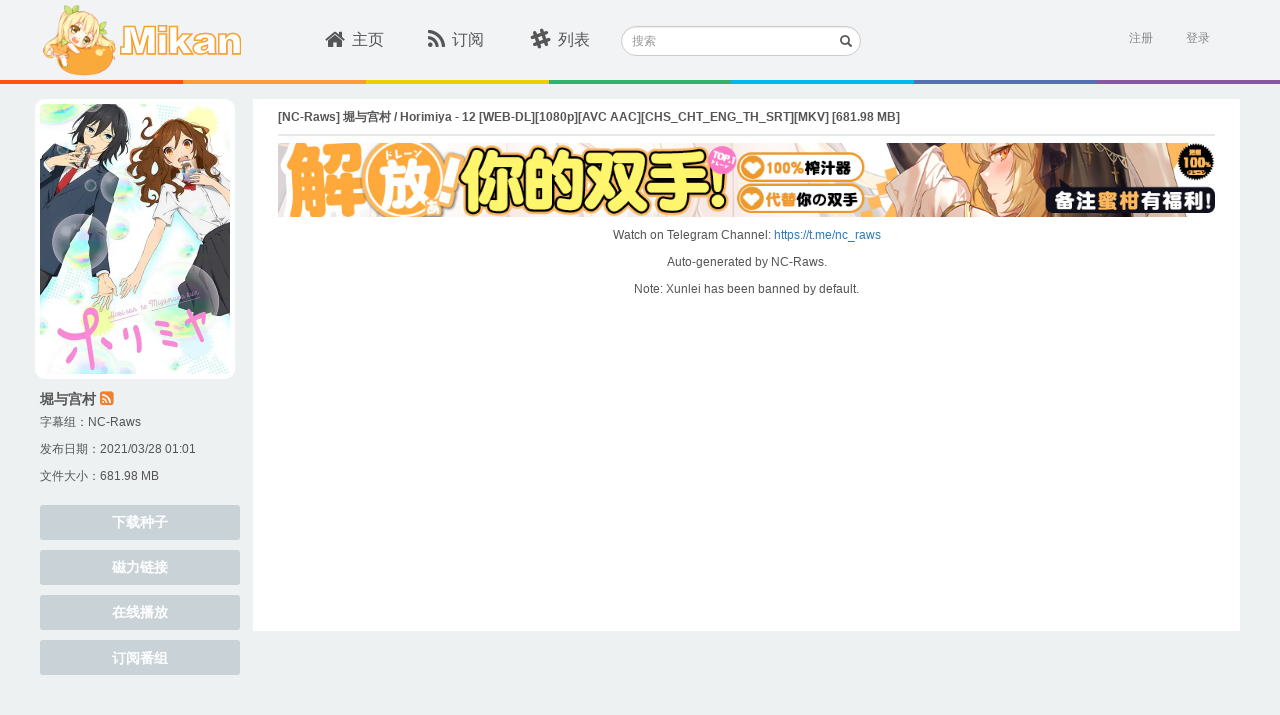

--- FILE ---
content_type: text/css
request_url: https://mikanani.me/css/thirdparty.min.css?v=c2SZy6n-55iljz60XCAALXejEZvjc43kgwamU5DAYUU
body_size: 6459
content:
.dotstyle ul{position:relative;display:inline-block;margin:0;padding:0;list-style:none;cursor:default;-webkit-touch-callout:none;-webkit-user-select:none;-khtml-user-select:none;-moz-user-select:none;-ms-user-select:none;user-select:none}.dotstyle li{position:relative;display:block;float:left;margin:0 16px;width:16px;height:16px;cursor:pointer}.dotstyle li a{top:0;left:0;width:100%;height:100%;outline:none;border-radius:50%;background-color:#fff;background-color:rgba(255,255,255,.3);text-indent:-999em;cursor:pointer;position:absolute}.dotstyle li a:focus{outline:none}.dotstyle-fillup li a{overflow:hidden;background-color:transparent;box-shadow:inset 0 0 0 2px white;-webkit-transition:background .3s ease;transition:background .3s ease}.dotstyle-fillup li a::after{content:'';position:absolute;bottom:0;height:0;left:0;width:100%;background-color:#fff;box-shadow:0 0 1px #fff;-webkit-transition:height .3s ease;transition:height .3s ease}.dotstyle-fillup li a:hover,.dotstyle-fillup li a:focus{background-color:rgba(0,0,0,.2)}.dotstyle-fillup li.current a::after{height:100%}.dotstyle-scaleup li a{-webkit-transition:-webkit-transform .3s ease,background-color .3s ease;transition:transform .3s ease,background-color .3s ease}.dotstyle-scaleup li a:hover,.dotstyle-scaleup li a:focus{background-color:#fff}.dotstyle-scaleup li.current a{background-color:#fff;-webkit-transform:scale(1.5);transform:scale(1.5)}.dotstyle-stroke li a{box-shadow:0 0 0 2px rgba(255,255,255,0);-webkit-transition:box-shadow .3s ease,background-color .3s ease;transition:box-shadow .3s ease,background-color .3s ease}.dotstyle-stroke li a:hover,.dotstyle-stroke li a:focus{background-color:#fff}.dotstyle-stroke li.current a{background-color:transparent;box-shadow:0 0 0 2px white}.dotstyle-fillin li a{background-color:transparent;box-shadow:inset 0 0 0 2px white;-webkit-transition:box-shadow .3s ease;transition:box-shadow .3s ease}.dotstyle-fillin li a:hover,.dotstyle-fillin li a:focus{box-shadow:inset 0 0 0 2px rgba(255,255,255,.6)}.dotstyle-fillin li.current a{box-shadow:inset 0 0 0 8px white}.dotstyle-circlegrow li a{overflow:hidden;background-color:transparent;box-shadow:inset 0 0 0 2px white;-webkit-transition:opacity .3s ease;transition:opacity .3s ease}.dotstyle-circlegrow li a::after{content:'';position:absolute;width:100%;height:100%;left:0;border-radius:50%;background-color:#fff;-webkit-transform:scale(0);transform:scale(0);-webkit-transform-origin:50% 50%;transform-origin:50% 50%;-webkit-transition:-webkit-transform .3s ease;transition:transform .3s ease}.dotstyle-circlegrow li a:hover,.dotstyle-circlegrow li a:focus{opacity:.7}.dotstyle-circlegrow li.current a::after{-webkit-transform:scale(1);transform:scale(1)}.dotstyle-dotstroke li a{box-shadow:inset 0 0 0 8px rgba(255,255,255,.5);-webkit-transition:box-shadow .3s ease;transition:box-shadow .3s ease}.dotstyle-dotstroke li a:hover,.dotstyle-dotstroke li a:focus{box-shadow:inset 0 0 0 8px white}.dotstyle-dotstroke li.current a{box-shadow:inset 0 0 0 2px white}.dotstyle-drawcircle li{width:18px;height:18px}.dotstyle-drawcircle li a{top:3px;left:3px;width:12px;height:12px;background-color:#c44d48;-webkit-transition:opacity .3s ease;transition:opacity .3s ease}.dotstyle-drawcircle li svg{z-index:10}.dotstyle-drawcircle li svg circle{opacity:0;fill:none;stroke:#fff;stroke-width:3;stroke-linecap:round;stroke-linejoin:round;stroke-dasharray:39 39;stroke-dashoffset:39;-webkit-transition:stroke-dashoffset .3s,opacity .3s;transition:stroke-dashoffset .3s,opacity .3s}.dotstyle-drawcircle li.current a,.dotstyle-drawcircle li a:hover,.dotstyle-drawcircle li a:focus{opacity:.5}.dotstyle-drawcircle li.current svg circle{opacity:1;stroke-dashoffset:0;-webkit-transition:stroke-dashoffset .3s,opacity .15s;transition:stroke-dashoffset .3s,opacity .15s}.dotstyle-smalldotstroke li{border-radius:50%;box-shadow:0 0 0 2px rgba(255,255,255,0);-webkit-transition:box-shadow .3s ease;transition:box-shadow .3s ease}.dotstyle-smalldotstroke li a{background-color:rgba(255,255,255,.7);-webkit-transition:background-color .3s ease,-webkit-transform .3s ease;transition:background-color .3s ease,transform .3s ease}.dotstyle-smalldotstroke li a:hover,.dotstyle-smalldotstroke li a:focus,.dotstyle-smalldotstroke li.current a{background-color:#fff}.dotstyle-smalldotstroke li.current a{-webkit-transform:scale(.4);transform:scale(.4)}.dotstyle-smalldotstroke li.current{box-shadow:0 0 0 2px white}.dotstyle-puff li a{border:2px solid #fff;-webkit-transition:border-color .3s ease;transition:border-color .3s ease}.dotstyle-puff li a::after{content:'';position:absolute;top:0;left:0;width:100%;height:100%;visibility:hidden;background:#c44d48;border-radius:50%;box-shadow:0 0 1px #c44d48;opacity:0;-webkit-transform:scale(3);transform:scale(3);-webkit-transition:opacity .3s ease,-webkit-transform .3s ease,visibility 0s .3s;transition:opacity .3s ease,transform .3s ease,visibility 0s .3s}.dotstyle-puff li a:hover,.dotstyle-puff li a:focus,.dotstyle-puff li.current a{border-color:#c44d48}.dotstyle-puff li.current a::after{visibility:visible;opacity:1;-webkit-transform:scale(1);transform:scale(1);-webkit-transition:opacity .3s ease,-webkit-transform .3s ease;transition:opacity .3s ease,transform .3s ease}.dotstyle-flip li{-webkit-perspective:1000px;perspective:1000px}.dotstyle-flip li a{background-color:transparent;-webkit-transform-style:preserve-3d;transform-style:preserve-3d;-webkit-transition:-webkit-transform .3s ease,opacity .3s ease;transition:transform .3s ease,opacity .3s ease}.dotstyle-flip li a::before,.dotstyle-flip li a::after{position:absolute;top:0;left:0;width:100%;height:100%;border-radius:50%;background-color:#fff;content:'';text-indent:0;-webkit-backface-visibility:hidden;backface-visibility:hidden}.dotstyle-flip li a::after{background-color:#c44d48;-webkit-transform:rotateY(180deg);transform:rotateY(180deg)}.dotstyle-flip li a:hover,.dotstyle-flip li a:focus{opacity:.8}.dotstyle-flip li.current a{-webkit-transform:rotateY(180deg);transform:rotateY(180deg)}.dotstyle-tooltip li{border:2px solid #fff;border-radius:50%;z-index:1;-webkit-transition:border-color .3s ease;transition:border-color .3s ease}.dotstyle-tooltip li a{top:auto;bottom:250%;left:50%;visibility:hidden;padding:0 10px;width:auto;height:auto;border-radius:0;background-color:#c44d48;color:#fff;text-indent:0;line-height:2;opacity:0;-webkit-transform:translateX(-50%) translateY(-50%);transform:translateX(-50%) translateY(-50%);-webkit-transition:-webkit-transform .3s ease,opacity .3s ease,visibility 0s .3s ease;transition:transform .3s ease,opacity .3s ease,visibility 0s .3s ease}.dotstyle-tooltip li a::after{position:absolute;left:50%;margin-left:-10px;width:0;height:0;border:solid transparent;border-width:10px;border-color:transparent;border-top-color:#c44d48;content:'';pointer-events:none;top:99%;-webkit-backface-visibility:hidden;backface-visibility:hidden;-webkit-transition:opacity .3s ease;transition:opacity .3s ease}.no-touch .dotstyle-tooltip li:hover a,.dotstyle-tooltip li.current a{z-index:100;visibility:visible;opacity:1;-webkit-transform:translateX(-50%) translateY(0%);transform:translateX(-50%) translateY(0%);-webkit-transition:-webkit-transform .3s ease,opacity .3s ease;transition:transform .3s ease,opacity .3s ease}.dotstyle-tooltip li.current{border-color:#c44d48}.dotstyle-tooltip li:hover{z-index:100}.no-touch .dotstyle-tooltip ul:hover li.current a{opacity:.2}.dotstyle-tooltip ul li.current:hover a{opacity:1}.dotstyle-dotmove li:last-child{position:absolute;left:0;margin:0;width:48px;-webkit-transition:-webkit-transform .3s ease;transition:transform .3s ease}.dotstyle-dotmove li:last-child::after{content:'';position:absolute;left:50%;top:-1px;width:18px;height:18px;border-radius:50%;background:#c44d48;-webkit-transform:translateX(-50%);transform:translateX(-50%)}.dotstyle-dotmove li.current:first-child~li:last-child{-webkit-transform:translateX(0%);transform:translateX(0%)}.dotstyle-dotmove li.current:nth-child(2)~li:last-child{-webkit-transform:translateX(100%);transform:translateX(100%)}.dotstyle-dotmove li.current:nth-child(3)~li:last-child{-webkit-transform:translateX(200%);transform:translateX(200%)}.dotstyle-dotmove li.current:nth-child(4)~li:last-child{-webkit-transform:translateX(300%);transform:translateX(300%)}.dotstyle-dotmove li.current:nth-child(5)~li:last-child{-webkit-transform:translateX(400%);transform:translateX(400%)}.dotstyle-dotmove li.current:nth-child(6)~li:last-child{-webkit-transform:translateX(500%);transform:translateX(500%)}.dotstyle-dotmove li a{-webkit-transition:background-color .3s ease;transition:background-color .3s ease}.dotstyle-dotmove li a:hover,.dotstyle-dotmove li a:focus{background-color:#fff}.dotstyle-hop li a{border:2px solid #c44d48;background:transparent}.dotstyle-hop li a::after{content:'';width:100%;height:100%;position:absolute;left:0;border-radius:50%;visibility:hidden;background:#fff;opacity:0;-webkit-transform:rotate(-100deg);transform:rotate(-100deg);-webkit-transform-origin:-200% 50%;transform-origin:-200% 50%;-webkit-transition:-webkit-transform .3s ease .3s,opacity .3s ease,visibility 0s .3s ease;transition:transform .3s ease .3s,opacity .3s ease,visibility 0s .3s ease}.dotstyle-hop li a:focus{background:rgba(255,255,255,.2)}.dotstyle-hop li.current-from-right a::after{-webkit-transition:none;transition:none;-webkit-transform:rotate(100deg);transform:rotate(100deg);-webkit-transform-origin:300% 50%;transform-origin:300% 50%}.dotstyle-hop li.current a::after{visibility:visible;opacity:1;-webkit-transform:rotate(0deg);transform:rotate(0deg);-webkit-transition:-webkit-transform .3s ease,opacity .3s ease;transition:transform .3s ease,opacity .3s ease}.dotstyle-fall li::after{content:'';position:absolute;width:100%;height:100%;visibility:hidden;opacity:0;left:0;background-color:#c44d48;border-radius:50%;-webkit-transform:translateY(-200%);transform:translateY(-200%);-webkit-transition:-webkit-transform .3s ease,opacity .3s ease,visibility 0s .3s;transition:transform .3s ease,opacity .3s ease,visibility 0s .3s}.dotstyle-fall li a{-webkit-transition:-webkit-transform .3s ease,opacity .3s ease,background-color .3s ease;transition:transform .3s ease,opacity .3s ease,background-color .3s ease}.dotstyle-fall li:hover a,.dotstyle-fall li a:focus,.dotstyle-fall li.current a{background-color:#fff}.dotstyle-fall li.current::after{opacity:1;visibility:visible;-webkit-transition:-webkit-transform .3s ease,opacity .3s ease;transition:transform .3s ease,opacity .3s ease;-webkit-transform:translateY(0%);transform:translateY(0%)}.dotstyle-fall li.current a{opacity:0;-webkit-transform:translateY(200%);transform:translateY(200%)}
/*!
 * Ladda
 * http://lab.hakim.se/ladda
 * MIT licensed
 *
 * Copyright (C) 2013 Hakim El Hattab, http://hakim.se
 */
.ladda-button{position:relative}.ladda-button .ladda-spinner{position:absolute;z-index:2;display:inline-block;width:32px;height:32px;top:50%;margin-top:-16px;opacity:0;pointer-events:none}.ladda-button .ladda-label{position:relative;z-index:3}.ladda-button .ladda-progress{position:absolute;width:0;height:100%;left:0;top:0;background:rgba(0,0,0,.2);visibility:hidden;opacity:0;-webkit-transition:.1s linear all !important;-moz-transition:.1s linear all !important;-ms-transition:.1s linear all !important;-o-transition:.1s linear all !important;transition:.1s linear all !important}.ladda-button[data-loading] .ladda-progress{opacity:1;visibility:visible}.ladda-button,.ladda-button .ladda-spinner,.ladda-button .ladda-label{-webkit-transition:.3s cubic-bezier(.175,.885,.32,1.275) all !important;-moz-transition:.3s cubic-bezier(.175,.885,.32,1.275) all !important;-ms-transition:.3s cubic-bezier(.175,.885,.32,1.275) all !important;-o-transition:.3s cubic-bezier(.175,.885,.32,1.275) all !important;transition:.3s cubic-bezier(.175,.885,.32,1.275) all !important}.ladda-button[data-style=zoom-in],.ladda-button[data-style=zoom-in] .ladda-spinner,.ladda-button[data-style=zoom-in] .ladda-label,.ladda-button[data-style=zoom-out],.ladda-button[data-style=zoom-out] .ladda-spinner,.ladda-button[data-style=zoom-out] .ladda-label{-webkit-transition:.3s ease all !important;-moz-transition:.3s ease all !important;-ms-transition:.3s ease all !important;-o-transition:.3s ease all !important;transition:.3s ease all !important}.ladda-button[data-style=expand-right] .ladda-spinner{right:14px}.ladda-button[data-style=expand-right][data-size="s"] .ladda-spinner,.ladda-button[data-style=expand-right][data-size="xs"] .ladda-spinner{right:4px}.ladda-button[data-style=expand-right][data-loading]{padding-right:56px}.ladda-button[data-style=expand-right][data-loading] .ladda-spinner{opacity:1}.ladda-button[data-style=expand-right][data-loading][data-size="s"],.ladda-button[data-style=expand-right][data-loading][data-size="xs"]{padding-right:40px}.ladda-button[data-style=expand-left] .ladda-spinner{left:14px}.ladda-button[data-style=expand-left][data-size="s"] .ladda-spinner,.ladda-button[data-style=expand-left][data-size="xs"] .ladda-spinner{left:4px}.ladda-button[data-style=expand-left][data-loading]{padding-left:56px}.ladda-button[data-style=expand-left][data-loading] .ladda-spinner{opacity:1}.ladda-button[data-style=expand-left][data-loading][data-size="s"],.ladda-button[data-style=expand-left][data-loading][data-size="xs"]{padding-left:40px}.ladda-button[data-style=expand-up]{overflow:hidden}.ladda-button[data-style=expand-up] .ladda-spinner{top:-32px;left:50%;margin-left:-16px}.ladda-button[data-style=expand-up][data-loading]{padding-top:54px}.ladda-button[data-style=expand-up][data-loading] .ladda-spinner{opacity:1;top:14px;margin-top:0}.ladda-button[data-style=expand-up][data-loading][data-size="s"],.ladda-button[data-style=expand-up][data-loading][data-size="xs"]{padding-top:32px}.ladda-button[data-style=expand-up][data-loading][data-size="s"] .ladda-spinner,.ladda-button[data-style=expand-up][data-loading][data-size="xs"] .ladda-spinner{top:4px}.ladda-button[data-style=expand-down]{overflow:hidden}.ladda-button[data-style=expand-down] .ladda-spinner{top:62px;left:50%;margin-left:-16px}.ladda-button[data-style=expand-down][data-size="s"] .ladda-spinner,.ladda-button[data-style=expand-down][data-size="xs"] .ladda-spinner{top:40px}.ladda-button[data-style=expand-down][data-loading]{padding-bottom:54px}.ladda-button[data-style=expand-down][data-loading] .ladda-spinner{opacity:1}.ladda-button[data-style=expand-down][data-loading][data-size="s"],.ladda-button[data-style=expand-down][data-loading][data-size="xs"]{padding-bottom:32px}.ladda-button[data-style=slide-left]{overflow:hidden}.ladda-button[data-style=slide-left] .ladda-label{position:relative}.ladda-button[data-style=slide-left] .ladda-spinner{left:100%;margin-left:-16px}.ladda-button[data-style=slide-left][data-loading] .ladda-label{opacity:0;left:-100%}.ladda-button[data-style=slide-left][data-loading] .ladda-spinner{opacity:1;left:50%}.ladda-button[data-style=slide-right]{overflow:hidden}.ladda-button[data-style=slide-right] .ladda-label{position:relative}.ladda-button[data-style=slide-right] .ladda-spinner{right:100%;margin-left:-16px}.ladda-button[data-style=slide-right][data-loading] .ladda-label{opacity:0;left:100%}.ladda-button[data-style=slide-right][data-loading] .ladda-spinner{opacity:1;left:50%}.ladda-button[data-style=slide-up]{overflow:hidden}.ladda-button[data-style=slide-up] .ladda-label{position:relative}.ladda-button[data-style=slide-up] .ladda-spinner{left:50%;margin-left:-16px;margin-top:1em}.ladda-button[data-style=slide-up][data-loading] .ladda-label{opacity:0;top:-1em}.ladda-button[data-style=slide-up][data-loading] .ladda-spinner{opacity:1;margin-top:-16px}.ladda-button[data-style=slide-down]{overflow:hidden}.ladda-button[data-style=slide-down] .ladda-label{position:relative}.ladda-button[data-style=slide-down] .ladda-spinner{left:50%;margin-left:-16px;margin-top:-2em}.ladda-button[data-style=slide-down][data-loading] .ladda-label{opacity:0;top:1em}.ladda-button[data-style=slide-down][data-loading] .ladda-spinner{opacity:1;margin-top:-16px}.ladda-button[data-style=zoom-out]{overflow:hidden}.ladda-button[data-style=zoom-out] .ladda-spinner{left:50%;margin-left:-16px;-webkit-transform:scale(2.5);-moz-transform:scale(2.5);-ms-transform:scale(2.5);-o-transform:scale(2.5);transform:scale(2.5)}.ladda-button[data-style=zoom-out] .ladda-label{position:relative;display:inline-block}.ladda-button[data-style=zoom-out][data-loading] .ladda-label{opacity:0;-webkit-transform:scale(.5);-moz-transform:scale(.5);-ms-transform:scale(.5);-o-transform:scale(.5);transform:scale(.5)}.ladda-button[data-style=zoom-out][data-loading] .ladda-spinner{opacity:1;-webkit-transform:none;-moz-transform:none;-ms-transform:none;-o-transform:none;transform:none}.ladda-button[data-style=zoom-in]{overflow:hidden}.ladda-button[data-style=zoom-in] .ladda-spinner{left:50%;margin-left:-16px;-webkit-transform:scale(.2);-moz-transform:scale(.2);-ms-transform:scale(.2);-o-transform:scale(.2);transform:scale(.2)}.ladda-button[data-style=zoom-in] .ladda-label{position:relative;display:inline-block}.ladda-button[data-style=zoom-in][data-loading] .ladda-label{opacity:0;-webkit-transform:scale(2.2);-moz-transform:scale(2.2);-ms-transform:scale(2.2);-o-transform:scale(2.2);transform:scale(2.2)}.ladda-button[data-style=zoom-in][data-loading] .ladda-spinner{opacity:1;-webkit-transform:none;-moz-transform:none;-ms-transform:none;-o-transform:none;transform:none}.ladda-button[data-style=contract]{overflow:hidden;width:100px}.ladda-button[data-style=contract] .ladda-spinner{left:50%;margin-left:-16px}.ladda-button[data-style=contract][data-loading]{border-radius:50%;width:52px}.ladda-button[data-style=contract][data-loading] .ladda-label{opacity:0}.ladda-button[data-style=contract][data-loading] .ladda-spinner{opacity:1}.ladda-button[data-style=contract-overlay]{overflow:hidden;width:100px;box-shadow:0 0 0 3000px transparent}.ladda-button[data-style=contract-overlay] .ladda-spinner{left:50%;margin-left:-16px}.ladda-button[data-style=contract-overlay][data-loading]{border-radius:50%;width:52px;box-shadow:0 0 0 3000px rgba(0,0,0,.8)}.ladda-button[data-style=contract-overlay][data-loading] .ladda-label{opacity:0}.ladda-button[data-style=contract-overlay][data-loading] .ladda-spinner{opacity:1}
/*!
 * @copyright &copy; Kartik Visweswaran, Krajee.com, 2014 - 2015
 * @version 1.4.1
 *
 * Bootstrap Popover Extended - Popover with modal behavior, styling enhancements and more.
 *
 * For more JQuery/Bootstrap plugins and demos visit http://plugins.krajee.com
 * For more Yii related demos visit http://demos.krajee.com
 */
.popover{padding:0}.popover-lg{min-width:480px}.popover-md{min-width:350px}.popover>.close{float:right;margin:7px 9px 7px 7px}.popover.top-right>.arrow,.popover.bottom-right>.arrow{left:90%}.popover.top-left>.arrow,.popover.bottom-left>.arrow{left:10%}.popover.left-top>.arrow,.popover.right-top>.arrow{top:10%}.popover.left-bottom>.arrow,.popover.right-bottom>.arrow{top:90%}.popover-default.bottom>.arrow:after{border-bottom-color:#f7f7f7}.popover-primary.bottom>.arrow:after{border-bottom-color:#428bca}.popover-success.bottom>.arrow:after{border-bottom-color:#dff0d8}.popover-danger.bottom>.arrow:after{border-bottom-color:#f2dede}.popover-warning.bottom>.arrow:after{border-bottom-color:#fcf8e3}.popover-info.bottom>.arrow:after{border-bottom-color:#d9edf7}.popover-default.left-top>.arrow:after{border-left-color:#f7f7f7}.popover-default.right-top>.arrow:after{border-right-color:#f7f7f7}.popover-primary.left-top>.arrow:after{border-left-color:#428bca}.popover-primary.right-top>.arrow:after{border-right-color:#428bca}.popover-success.left-top>.arrow:after{border-left-color:#dff0d8}.popover-success.right-top>.arrow:after{border-right-color:#dff0d8}.popover-danger.left-top>.arrow:after{border-left-color:#f2dede}.popover-danger.right-top>.arrow:after{border-right-color:#f2dede}.popover-warning.left-top>.arrow:after{border-left-color:#fcf8e3}.popover-warning.right-top>.arrow:after{border-right-color:#fcf8e3}.popover-info.left-top>.arrow:after{border-left-color:#d9edf7}.popover-info.right-top>.arrow:after{border-right-color:#d9edf7}.popover-default>.popover-title{color:#333;background-color:#f7f7f7}.popover-primary>.popover-title{color:#fff;background-color:#428bca;border:2px solid #428bca}.popover-success>.popover-title{color:#3c763d;background-color:#dff0d8;border-bottom:1px solid #d6e9c6}.popover-info>.popover-title{color:#31708f;background-color:#d9edf7;border-bottom:1px solid #bce8f1}.popover-warning>.popover-title{color:#8a6d3b;background-color:#fcf8e3;border-bottom:1px solid #faebcc}.popover-danger>.popover-title{color:#a94442;background-color:#f2dede;border-bottom:1px solid #ebccd1}.popover-footer{padding:4px;background-color:#fbfbfb;text-align:right;border-top:1px solid #ebebeb;border-radius:0 0 5px 5px}.popover-footer .btn+.btn{margin-bottom:0;margin-left:4px}.popover-footer .btn-group .btn+.btn{margin-left:-1px}.popover-footer .btn-block+.btn-block{margin-left:0}.popover.has-footer.top>.arrow:after,.has-footer.popover.top>.arrow:after{border-top-color:#fbfbfb}.popover.has-footer.left-bottom>.arrow:after{border-top-color:transparent;border-left-color:#fbfbfb}.popover.has-footer.right-bottom>.arrow:after{border-top-color:transparent;border-right-color:#fbfbfb}.popover-loading{padding:30px;background:url('../lib/img/loading.gif') center center}.selectize-control.plugin-drag_drop.multi>.selectize-input>div.ui-sortable-placeholder{visibility:visible !important;background:#f2f2f2 !important;background:rgba(0,0,0,.06) !important;border:0 none !important;-webkit-box-shadow:inset 0 0 12px 4px #fff;box-shadow:inset 0 0 12px 4px #fff}.selectize-control.plugin-drag_drop .ui-sortable-placeholder::after{content:'!';visibility:hidden}.selectize-control.plugin-drag_drop .ui-sortable-helper{-webkit-box-shadow:0 2px 5px rgba(0,0,0,.2);box-shadow:0 2px 5px rgba(0,0,0,.2)}.selectize-dropdown-header{position:relative;padding:3px 12px;border-bottom:1px solid #d0d0d0;background:#f8f8f8;-webkit-border-radius:4px 4px 0 0;-moz-border-radius:4px 4px 0 0;border-radius:4px 4px 0 0}.selectize-dropdown-header-close{position:absolute;right:12px;top:50%;color:#333;opacity:.4;margin-top:-12px;line-height:20px;font-size:20px !important}.selectize-dropdown-header-close:hover{color:#000}.selectize-dropdown.plugin-optgroup_columns .optgroup{border-right:1px solid #f2f2f2;border-top:0 none;float:left;-webkit-box-sizing:border-box;-moz-box-sizing:border-box;box-sizing:border-box}.selectize-dropdown.plugin-optgroup_columns .optgroup:last-child{border-right:0 none}.selectize-dropdown.plugin-optgroup_columns .optgroup:before{display:none}.selectize-dropdown.plugin-optgroup_columns .optgroup-header{border-top:0 none}.selectize-control.plugin-remove_button [data-value]{position:relative;padding-right:24px !important}.selectize-control.plugin-remove_button [data-value] .remove{z-index:1;position:absolute;top:0;right:0;bottom:0;width:17px;text-align:center;font-weight:bold;font-size:12px;color:inherit;text-decoration:none;vertical-align:middle;display:inline-block;padding:1px 0 0 0;border-left:1px solid rgba(0,0,0,0);-webkit-border-radius:0 2px 2px 0;-moz-border-radius:0 2px 2px 0;border-radius:0 2px 2px 0;-webkit-box-sizing:border-box;-moz-box-sizing:border-box;box-sizing:border-box}.selectize-control.plugin-remove_button [data-value] .remove:hover{background:rgba(0,0,0,.05)}.selectize-control.plugin-remove_button [data-value].active .remove{border-left-color:rgba(0,0,0,0)}.selectize-control.plugin-remove_button .disabled [data-value] .remove:hover{background:none}.selectize-control.plugin-remove_button .disabled [data-value] .remove{border-left-color:rgba(77,77,77,0)}.selectize-control{position:relative}.selectize-dropdown,.selectize-input,.selectize-input input{color:#333;font-family:inherit;font-size:inherit;line-height:20px;-webkit-font-smoothing:inherit}.selectize-input,.selectize-control.single .selectize-input.input-active{background:#fff;cursor:text;display:inline-block}.selectize-input{background-color:#fff;background-image:none;border:1px solid #ccc;border-radius:3px;box-shadow:0 1px 1px rgba(0,0,0,.075) inset;color:#555;font-size:12px;height:40px;line-height:1.42857;margin-bottom:15px;margin-top:15px;padding:6px 12px;transition:border-color .15s ease-in-out 0s,box-shadow .15s ease-in-out 0s;width:500px}.selectize-control.multi .selectize-input.has-items{padding:5px 12px 2px}.selectize-input.full{background-color:#fff}.selectize-input.disabled,.selectize-input.disabled *{cursor:default !important}.selectize-input.dropdown-active{-webkit-border-radius:4px 4px 0 0;-moz-border-radius:4px 4px 0 0;border-radius:4px 4px 0 0}.selectize-input>*{vertical-align:baseline;display:-moz-inline-stack;display:inline-block;zoom:1;*display:inline;margin-top:4px}.selectize-control.multi .selectize-input>div{cursor:pointer;margin:0 3px 3px 0;padding:1px 3px;background:#efefef;color:#333;border:0 solid rgba(0,0,0,0)}.selectize-control.multi .selectize-input>div.active{background:#337ab7;color:#fff;border:0 solid rgba(0,0,0,0)}.selectize-control.multi .selectize-input.disabled>div,.selectize-control.multi .selectize-input.disabled>div.active{color:#808080;background:#fff;border:0 solid rgba(77,77,77,0)}.selectize-input>input{display:inline-block !important;padding:0 !important;min-height:0 !important;max-height:none !important;max-width:100% !important;text-indent:0 !important;border:0 none !important;background:none !important;line-height:inherit !important;-webkit-user-select:auto !important;-webkit-box-shadow:none !important;box-shadow:none !important;max-width:450px;margin-top:4px}.selectize-input>input::-ms-clear{display:none}.selectize-input>input:focus{outline:none !important}.selectize-input::after{content:' ';display:block;clear:left}.selectize-input.dropdown-active::before{content:' ';display:block;position:absolute;background:#fff;height:1px;bottom:0;left:0;right:0}.selectize-dropdown{position:absolute;z-index:10;border:1px solid #d0d0d0;background:#fff;margin:-1px 0 0 0;border-top:0 none;-webkit-box-sizing:border-box;-moz-box-sizing:border-box;box-sizing:border-box;-webkit-border-radius:0 0 4px 4px;-moz-border-radius:0 0 4px 4px;border-radius:0 0 4px 4px}.selectize-dropdown [data-selectable]{cursor:pointer;overflow:hidden}.selectize-dropdown [data-selectable] .highlight{background:rgba(255,237,40,.4);-webkit-border-radius:1px;-moz-border-radius:1px;border-radius:1px}.selectize-dropdown [data-selectable],.selectize-dropdown .optgroup-header{padding:3px 12px}.selectize-dropdown .optgroup:first-child .optgroup-header{border-top:0 none}.selectize-dropdown .optgroup-header{color:#777;background:#fff;cursor:default}.selectize-dropdown .active{background-color:#f5f5f5;color:#262626}.selectize-dropdown .active.create{color:#262626}.selectize-dropdown .create{color:rgba(51,51,51,.5)}.selectize-dropdown-content{overflow-y:auto;overflow-x:hidden;max-height:200px}.selectize-control.single .selectize-input,.selectize-control.single .selectize-input input{cursor:pointer}.selectize-control.single .selectize-input.input-active,.selectize-control.single .selectize-input.input-active input{cursor:text}.selectize-control.single .selectize-input:after{content:' ';display:block;position:absolute;top:50%;right:17px;margin-top:-3px;width:0;height:0;border-style:solid;border-width:5px 5px 0 5px;border-color:#333 transparent transparent transparent}.selectize-control.single .selectize-input.dropdown-active:after{margin-top:-4px;border-width:0 5px 5px 5px;border-color:transparent transparent #333 transparent}.selectize-control.rtl.single .selectize-input:after{left:17px;right:auto}.selectize-control.rtl .selectize-input>input{margin:0 4px 0 -2px !important}.selectize-control .selectize-input.disabled{opacity:.5;background-color:#fff}.selectize-dropdown,.selectize-dropdown.form-control{height:auto;padding:0;z-index:1000;background:#fff;border:1px solid #ccc;border:1px solid #3bafda;margin-top:-15px}.selectize-dropdown .option{border-bottom:1px solid #e6e9ed;padding:6px 10px}.selectize-dropdown .optgroup-header{font-size:12px;line-height:1.42857143}.selectize-dropdown .optgroup:first-child:before{display:none}.selectize-dropdown .optgroup:before{content:' ';display:block;height:1px;margin:9px 0;overflow:hidden;background-color:#e5e5e5;margin-left:-12px;margin-right:-12px}.selectize-dropdown-header{padding:6px 12px}.selectize-input{min-height:34px}.selectize-input.dropdown-active{-webkit-border-radius:4px;-moz-border-radius:4px;border-radius:4px}.selectize-input.dropdown-active::before{display:none}.selectize-input.focus{border-color:#61ccd1;-webkit-border-radius:4px 4px 0 0;-moz-border-radius:4px 4px 0 0;border-radius:4px 4px 0 0;outline:0}.has-error .selectize-input{border-color:#a94442;-webkit-box-shadow:inset 0 1px 1px rgba(0,0,0,.075);box-shadow:inset 0 1px 1px rgba(0,0,0,.075)}.has-error .selectize-input:focus{border-color:#843534;-webkit-box-shadow:inset 0 1px 1px rgba(0,0,0,.075),0 0 6px #ce8483;box-shadow:inset 0 1px 1px rgba(0,0,0,.075),0 0 6px #ce8483}.selectize-control.multi .selectize-input.has-items{padding-left:9px;padding-right:9px}.selectize-control.multi .selectize-input>div{-webkit-border-radius:3px;-moz-border-radius:3px;border-radius:3px}.form-control.selectize-control{padding:0;height:auto;border:none;background:none;-webkit-box-shadow:none;box-shadow:none;-webkit-border-radius:0;-moz-border-radius:0;border-radius:0}
/*! SCEditor | (C) 2011-2013, Sam Clarke | sceditor.com/license */
div.sceditor-grip,.sceditor-button div{background-image:url("/images/famfamfam.png");background-repeat:no-repeat;width:16px;height:16px}.sceditor-button-youtube div{background-position:0 0}.sceditor-button-link div{background-position:0 -16px}.sceditor-button-unlink div{background-position:0 -32px}.sceditor-button-underline div{background-position:0 -48px}.sceditor-button-time div{background-position:0 -64px}.sceditor-button-table div{background-position:0 -80px}.sceditor-button-superscript div{background-position:0 -96px}.sceditor-button-subscript div{background-position:0 -112px}.sceditor-button-strike div{background-position:0 -128px}.sceditor-button-source div{background-position:0 -144px}.sceditor-button-size div{background-position:0 -160px}.sceditor-button-rtl div{background-position:0 -176px}.sceditor-button-right div{background-position:0 -192px}.sceditor-button-removeformat div{background-position:0 -208px}.sceditor-button-quote div{background-position:0 -224px}.sceditor-button-print div{background-position:0 -240px}.sceditor-button-pastetext div{background-position:0 -256px}.sceditor-button-paste div{background-position:0 -272px}.sceditor-button-outdent div{background-position:0 -288px}.sceditor-button-orderedlist div{background-position:0 -304px}.sceditor-button-maximize div{background-position:0 -320px}.sceditor-button-ltr div{background-position:0 -336px}.sceditor-button-left div{background-position:0 -352px}.sceditor-button-justify div{background-position:0 -368px}.sceditor-button-italic div{background-position:0 -384px}.sceditor-button-indent div{background-position:0 -400px}.sceditor-button-image div{background-position:0 -416px}.sceditor-button-horizontalrule div{background-position:0 -432px}.sceditor-button-format div{background-position:0 -448px}.sceditor-button-font div{background-position:0 -464px}.sceditor-button-emoticon div{background-position:0 -480px}.sceditor-button-email div{background-position:0 -496px}.sceditor-button-date div{background-position:0 -512px}.sceditor-button-cut div{background-position:0 -528px}.sceditor-button-copy div{background-position:0 -544px}.sceditor-button-color div{background-position:0 -560px}.sceditor-button-code div{background-position:0 -576px}.sceditor-button-center div{background-position:0 -592px}.sceditor-button-bulletlist div{background-position:0 -608px}.sceditor-button-bold div{background-position:0 -624px}div.sceditor-grip{background-position:0 -640px;width:10px;height:10px}.rtl div.sceditor-grip{background-position:0 -650px;width:10px;height:10px}.sceditor-container{position:relative;background:#fff;border:1px solid #d9d9d9;font-size:13px;font-family:Arial,"Helvetica Neue",Helvetica,sans-serif;color:#222;line-height:1;font-weight:bold;border-radius:4px;background-clip:padding-box;display:inline-block !important}.sceditor-container *,.sceditor-container *:before,.sceditor-container *:after{-webkit-box-sizing:content-box;-moz-box-sizing:content-box;box-sizing:content-box}.sceditor-container,.sceditor-container div,div.sceditor-dropdown,div.sceditor-dropdown div{padding:0;margin:0;z-index:3}.sceditor-container iframe,.sceditor-container textarea{line-height:1;border:0;outline:none;font-family:Verdana,Arial,Helvetica,sans-serif;font-size:13px;color:#111;padding:0;margin:5px;resize:none;background:#fff;display:block}div.sceditor-resize-cover{position:absolute;top:0;left:0;background:#000;width:100%;height:100%;z-index:10;opacity:.3}.ie6 div.sceditor-resize-cover,.ie7 div.sceditor-resize-cover,.ie8 div.sceditor-resize-cover{background:#efefef}.sceditor-container.ie6{overflow:hidden}div.sceditor-grip{overflow:hidden;width:10px;height:10px;cursor:pointer;position:absolute;bottom:0;right:0;z-index:3}.sceditor-maximize{position:fixed;top:0;left:0;height:100% !important;width:100% !important;border-radius:0;background-clip:padding-box;z-index:2000}html.sceditor-maximize,body.sceditor-maximize{height:100%;width:100%;padding:0;margin:0;overflow:hidden}.ie6.sceditor-maximize{position:absolute}.sceditor-maximize div.sceditor-grip{display:none}.sceditor-maximize div.sceditor-toolbar{border-radius:0;background-clip:padding-box}div.sceditor-dropdown{position:absolute;border:1px solid #ccc;background:#fff;color:#333;z-index:4000;padding:10px;line-height:1;border-radius:2px;background-clip:padding-box;box-shadow:1px 2px 4px rgba(0,0,0,.2)}div.sceditor-dropdown a,div.sceditor-dropdown a:link{color:#333}div.sceditor-dropdown form{margin:0}div.sceditor-dropdown label{display:block;font-weight:bold;color:#3c3c3c;padding:4px 0}div.sceditor-dropdown input,div.sceditor-dropdown textarea{font-family:Arial,"Helvetica Neue",Helvetica,sans-serif;outline:0;padding:4px;border:1px solid #ccc;border-top-color:#888;margin:0 0 .75em;border-radius:1px;background-clip:padding-box}div.sceditor-dropdown textarea{padding:6px}div.sceditor-dropdown input:focus,div.sceditor-dropdown textarea:focus{border-color:#aaa;border-top-color:#666;box-shadow:inset 0 1px 5px rgba(0,0,0,.1)}div.sceditor-dropdown .button{font-weight:bold;color:#444;padding:6px 12px;background:#ececec;border:solid 1px #ccc;border-radius:2px;background-clip:padding-box;cursor:pointer;margin:.3em 0 0}div.sceditor-dropdown .button:hover{background:#f3f3f3;box-shadow:0 1px 1px rgba(0,0,0,.15)}div.sceditor-font-picker,div.sceditor-fontsize-picker,div.sceditor-format{padding:6px 0}div.sceditor-emoticons,div.sceditor-more-emoticons,div.sceditor-color-picker{padding:0}.sceditor-pastetext textarea{border:1px solid #bbb;width:20em}.sceditor-emoticons img,.sceditor-more-emoticons img{padding:0;cursor:pointer;margin:2px}.sceditor-more{border-top:1px solid #bbb;display:block;text-align:center;cursor:pointer;font-weight:bold;padding:6px 0}.sceditor-dropdown a:hover{background:#eee}.sceditor-fontsize-option,.sceditor-font-option,.sceditor-format a{display:block;padding:7px 10px;cursor:pointer;text-decoration:none;color:#222}.sceditor-fontsize-option{padding:7px 13px}.sceditor-color-column{float:left}.sceditor-color-option{display:block;border:1px solid #fff;height:10px;width:10px;overflow:hidden}.sceditor-color-option:hover{border:1px solid #333}div.sceditor-toolbar{overflow:hidden;padding:3px 5px 2px;background:#f7f7f7;border-bottom:1px solid #c0c0c0;line-height:0;text-align:left;user-select:none;border-radius:3px 3px 0 0;background-clip:padding-box}div.sceditor-group{display:inline-block;background:#ddd;margin:1px 5px 1px 0;padding:1px;border-bottom:1px solid #aaa;border-radius:3px;background-clip:padding-box}.ie6 div.sceditor-group,.ie7 div.sceditor-group{display:inline;zoom:1}.sceditor-button{float:left;cursor:pointer;padding:3px 5px;width:16px;height:20px;border-radius:3px;background-clip:padding-box;text-indent:-9999px}.ie .sceditor-button{text-indent:0}.ie6 .sceditor-button,.ie7 .sceditor-button{float:none !important;display:inline;zoom:1}.ie6 .sceditor-button{padding:0}.ie6 .sceditor-button div{margin:5px}.ie7 .sceditor-button div{margin:5px 0}.sceditor-button:hover,.sceditor-button:active,.sceditor-button.active{background:#fff;box-shadow:inset 1px 1px 0 rgba(0,0,0,.3),inset -1px 0 rgba(0,0,0,.3),inset 0 -1px 0 rgba(0,0,0,.2)}.sceditor-button:active{background:#fff;box-shadow:inset 1px 1px 0 rgba(0,0,0,.3),inset -1px 0 rgba(0,0,0,.3),inset 0 -1px 0 rgba(0,0,0,.2),inset 0 0 8px rgba(0,0,0,.3)}.sceditor-button.disabled:hover{background:inherit;cursor:default;box-shadow:none}.sceditor-button,.sceditor-button div{display:block}.sceditor-button div{margin:2px 0;padding:0;overflow:hidden;line-height:0;font-size:0;color:transparent}.sceditor-button.disabled div{filter:alpha(opacity=30);opacity:.3}.text .sceditor-button,.text .sceditor-button div,.sceditor-button.text,.sceditor-button.text div,.text-icon .sceditor-button,.text-icon .sceditor-button div,.sceditor-button.text-icon,.sceditor-button.text-icon div{width:auto;overflow:visible;line-height:16px;font-size:1em;color:inherit;text-indent:0}.text .sceditor-button div,.sceditor-button.text div{padding:0 2px;background:none}.text-icon .sceditor-button div,.sceditor-button.text-icon div{padding:0 2px 0 20px}.rtl div.sceditor-toolbar{text-align:right}.rtl .sceditor-button{float:right}.rtl div.sceditor-grip{right:auto;left:0}.sceditor-container>iframe,.sceditor-container>textarea{width:488px}